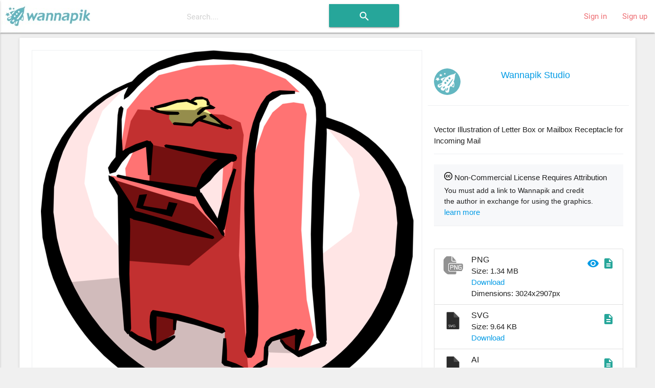

--- FILE ---
content_type: text/html; charset=utf-8
request_url: https://www.wannapik.com/vectors/3163
body_size: 9924
content:
<!DOCTYPE html><html lang="en"><head><meta charset="utf-8" /><meta content="ie=edge" http-equiv="x-ua-compatible" /><meta content="width=device-width, initial-scale=1" name="viewport" /><meta content="ca-pub-4736225319243150" name="google-adsense-account" /><link href="https://fonts.googleapis.com/icon?family=Material+Icons" rel="stylesheet" /><link href="/icons/apple-icon-57x57.png" rel="apple-touch-icon" sizes="57x57" /><link href="/icons/apple-icon-60x60.png" rel="apple-touch-icon" sizes="60x60" /><link href="/icons/apple-icon-72x72.png" rel="apple-touch-icon" sizes="72x72" /><link href="/icons/apple-icon-76x76.png" rel="apple-touch-icon" sizes="76x76" /><link href="/icons/apple-icon-114x114.png" rel="apple-touch-icon" sizes="114x114" /><link href="/icons/apple-icon-120x120.png" rel="apple-touch-icon" sizes="120x120" /><link href="/icons/apple-icon-144x144.png" rel="apple-touch-icon" sizes="144x144" /><link href="/icons/apple-icon-152x152.png" rel="apple-touch-icon" sizes="152x152" /><link href="/icons/apple-icon-180x180.png" rel="apple-touch-icon" sizes="180x180" /><link href="/icons/android-icon-192x192.png" rel="icon" sizes="192x192" type="image/png" /><link href="/icons/favicon-32x32.png" rel="icon" sizes="32x32" type="image/png" /><link href="/icons/favicon-96x96.png" rel="icon" sizes="96x96" type="image/png" /><link href="/icons/favicon-16x16.png" rel="icon" sizes="16x16" type="image/png" /><link href="/icons/manifest.json" rel="manifest" /><meta content="#ffffff" name="msapplication-TileColor" /><meta content="/icons/ms-icon-144x144.png" name="msapplication-TileImage" /><meta content="#ffffff" name="theme-color" /><title>Letter Box or Mailbox Receives Mail - Vector Image</title><meta content="Vector Illustration of Letter Box or Mailbox Receptacle for Incoming Mail" name="description" /><meta content="Letter Box or Mailbox Receives Mail - Vector Image" name="title" /><meta content="mailbox, Office Object, Office Supply, Business, Mailboxes, Office Stationery, Commerce, Commerce and Enterprise, Enterprise, Mail Service, Mails, Office Objects, Office Supplies, Post Offices, Stationery, Mail, Post Office, Mail Delivery, Work, free, download, transparent, image, png, ai, wmf, emf, vector" name="keywords" /><meta property="og:description" content="Vector Illustration of Letter Box or Mailbox Receptacle for Incoming Mail" /><meta property="og:title" content="Letter Box or Mailbox Receives Mail - Vector Image" /><meta property="og:type" content="article" /><meta property="og:image" content="/media/W1siZiIsIjIwMTYvMDgvMjIvb3JoeXUxMmszXzJkZmt6MXJ3MGtfYnVzaTEwNDIucG5nIl1d/3acc02b3e29602d9/2dfkz1rw0k_busi1042.png" /><meta property="og:image:width" content="728" /><meta property="og:image:height" content="700" /><link rel="stylesheet" media="all" href="https://www.wannapik.com/assets/application-2a1ef90539f9a2a2c89c9042c0cff1e87980360acdc497b80883f8b097e708fa.css" data-turbolinks-track="true" /><script src="https://www.wannapik.com/assets/application-7a74f75f950047fb6234596db13f712b6fd49776c69a180ae839c4dbf6b039d8.js" data-turbolinks-track="true"></script><meta name="csrf-param" content="authenticity_token" />
<meta name="csrf-token" content="B0/SE7Wh03ZYUyg/sToAP38BSfRyJEhsln4I8/zloDYiQb3eXkj+KsiVjs8WEVHR/ZRYQkVwvDJi4lxkqeHV1g==" /><script type="text/javascript">
  if(typeof ga === 'undefined') {
    (function(i,s,o,g,r,a,m){i['GoogleAnalyticsObject']=r;i[r]=i[r]||function(){
    (i[r].q=i[r].q||[]).push(arguments)},i[r].l=1*new Date();a=s.createElement(o),
    m=s.getElementsByTagName(o)[0];a.async=1;a.src=g;m.parentNode.insertBefore(a,m)
    })(window,document,'script','//www.google-analytics.com/analytics.js','ga');

    ga('create', 'UA-82820941-1', {});
  }
  ga('send', 'pageview', window.location.pathname + window.location.search);
</script>
</head><body class="vectors show vectors-show"><header><nav class="navbar-material white"><div class="nav-wrapper"><a class="brand-logo" href="/"><img alt="Начало" src="https://www.wannapik.com/assets/logo-7fdda0b73ea4db65d0655b30008577105e5bace25b2daad372e2c23fe99d6c3c.jpg" /></a><div class="hide-on-med-and-down"><form class="simple_form search-bar" novalidate="novalidate" id="new_search" action="/searches" accept-charset="UTF-8" method="get"><input name="utf8" type="hidden" value="&#x2713;" /><span class="input-field categories"><select class="browser-default" name="search[type]" id="search_type"><option value=""></option>
<option value="">All Images</option>
<option value="Vector">Vector</option>
<option value="Photo">Photo</option>
<option value="Illustration">Illustration</option></select></span><span class="input-field query"><input placeholder="Search...." data-autofocus="autofocus" autocomplete="off" type="text" name="search[query]" id="search_query" /></span><span class="center search-button"><button class="btn waves-effect waves-light" type="submit"><i class="large material-icons">search</i></button></span></form></div><ul class="right hide-on-med-and-down"><li><a href="/users/sign_in">Sign in</a></li><li><a href="/users/sign_up">Sign up</a></li></ul><ul class="side-nav slide-out" id="mobile-dropdown"><li><div class="userView"><div class="background"><img src="https://www.wannapik.com/assets/menu/sidenav-background-7a7108e74c77735099db0825a411b1dcf7df78730825000865ec8772ca475510.jpg" alt="Sidenav background" /></div></div></li><li><a href="/users/sign_in">Sign in</a></li><li><a href="/users/sign_up">Sign up</a></li><li><div class="divider"></div></li><li><a class="subheader">Discover</a></li><li><a href="/searches?search%5Btype%5D=Vector"><i><img src="https://www.wannapik.com/assets/menu/vector-b1dd44b485c652319ec901ccae5f791469d5741b6fc0add2c1eab4b623f9212d.png" alt="Vector" width="24" height="24" /></i>Vectors</a></li><li><a href="/searches?search%5Btype%5D=Illustration"><i><img src="https://www.wannapik.com/assets/menu/illustration-d053b2b513a04dbb2454b99ab86eedb362a19da8a99782d814018841e2756f34.png" alt="Illustration" width="24" height="24" /></i>Illustrations</a></li><li><a href="/searches?search%5Btype%5D=Photo"><i><img src="https://www.wannapik.com/assets/menu/photo-fefe70d9251af77c5daac7cede46b7a4fc8f90ace00968398ed3728a074a3248.png" alt="Photo" width="24" height="24" /></i>Photos</a></li></ul><a class="button-collapse" data-activates="mobile-dropdown" href="#"><i class="material-icons mdi-navigation-menu">menu</i></a></div></nav></header><div class="container" role="main"><div class="container"><div class="card"><div class="card-content"><div class="row" itemscope="itemscope" itemtype="schema.org/ImageObject"><meta content="https://creativecommons.org/licenses/by/3.0/" itemprop="license" /><div class="col s12 m12 l8"><div class="preview" data-handler="ChangeBackground"><div class="badge"><img src="https://www.wannapik.com/assets/premium-49f0d277f688f5ff702e14a28a0a4a3e1dd95bc602a2ce4fe4f84496b24368e2.png" alt="Premium" /></div><div class="background-pane"><div class="leading_photo"><img class="top responsive-img" itemprop="contentURL" title="Vector Illustration of Letter Box or Mailbox Receptacle for Incoming Mail" alt="Vector Illustration of Letter Box or Mailbox Receptacle for Incoming Mail" src="https://www.wannapik.com/media/W1siZiIsIjIwMTYvMDgvMjIvb3JoeXUxMmszXzJkZmt6MXJ3MGtfYnVzaTEwNDIucG5nIl1d/3acc02b3e29602d9/2dfkz1rw0k_busi1042.png" /></div></div><div class="section controls"><div class="left background-switches"><img data-pad="https://www.wannapik.com/assets/asset/color_base-01-28a7ba6d8baea212475d217a62a156337c4502461665a19d12fef720540126fb.png" src="https://www.wannapik.com/assets/asset/circle-01-9f075ba887c27bfaef1344d60407c45526e2e5f4fe90ee78d1cf0b9d80b133b5.png" alt="Circle 01" /><img data-pad="https://www.wannapik.com/assets/asset/color_base-02-3e6345437d369cfb35106b4333a838b451ec3248b542465a0dea996ffeea324f.png" src="https://www.wannapik.com/assets/asset/circle-02-360ba7385897a1880bb4f7b0cc11418fff9fbc1ae323d365c239b04bd29f8be9.png" alt="Circle 02" /><img data-pad="https://www.wannapik.com/assets/asset/color_base-03-cabf2168b1f81fdb16519a417f170a9f3f20b31af7de59f912081611275d7813.png" src="https://www.wannapik.com/assets/asset/circle-03-f1a1d8dbe6197f48dc9ecd60eb7a6d69d57cdbab9801db547e7e0c31b01d5558.png" alt="Circle 03" /><img data-pad="https://www.wannapik.com/assets/asset/color_base-04-7689085130bd0ea7bde91d71424ecdb1be5418ed67a3e4218c6c9549d3730747.png" src="https://www.wannapik.com/assets/asset/circle-04-5f99746f5b6b2f58a1df8969911fd547b1e88d5da2600ce65f0d2efaa2e2809d.png" alt="Circle 04" /><img data-pad="https://www.wannapik.com/assets/asset/color_base-05-b7b216b3451f789726534421d848a380bd09ab64c3064fe02d8cdfa20740ce8a.png" src="https://www.wannapik.com/assets/asset/circle-05-e37167abfa9cf1abf37388b9da5bb0aeda7b7a5dce42a5100f84014686dcc3d3.png" alt="Circle 05" /><img data-pad="https://www.wannapik.com/assets/asset/color_base-06-71f6989dcaa9cb4f004321fe50db2700cb91d83aa1f797acd158613455520be3.png" src="https://www.wannapik.com/assets/asset/circle-06-277323ae5326ad7af7613bddb428bb02b414f7720706a69b9307d1a58327d2a0.png" alt="Circle 06" /><img data-pad="https://www.wannapik.com/assets/asset/color_base-07-d7995839e02af0c08df4b03bf7f1633dc58e91d58bf4fa256c574a2ab375a0ec.png" src="https://www.wannapik.com/assets/asset/circle-07-4bf8a64f07496b3b529a7724f0721d592dce994b37fe57c8ed214b930863a7f0.png" alt="Circle 07" /></div></div></div><div class="row group the_same_group"><div class="col s12 m12"><h2><a href="/searches?search%5Bgroup_id%5D=13027">More in same style group</a></h2><div class="gallery"><div class="flex-images"><div class="item" data-h="2765" data-w="3024" sizes="(min-width: 800px) 50vw, 100vw" srcset=""><a href="/vectors/3401"><img src="https://www.wannapik.com/media/W1siZiIsIjIwMTYvMDgvMjIvN2pybDljcG0zMl90czJja3FxdnRfYnVzaTEzODMucG5nIl0sWyJwIiwidGh1bWIiLCIxMDB4Il1d/84e289154d4a0041/ts2ckqqvt_busi1383.png" alt="Ts2ckqqvt busi1383" /></a></div><div class="item" data-h="2567" data-w="3024" sizes="(min-width: 800px) 50vw, 100vw" srcset=""><a href="/vectors/8844"><img src="https://www.wannapik.com/media/W1siZiIsIjIwMTYvMDgvMjIvNDE2aDdxajZ2XzQzdTdpb2VkZTNfaG91czA5MTgucG5nIl0sWyJwIiwidGh1bWIiLCIxMDB4Il1d/67dae470d680f80b/43u7ioede3_hous0918.png" alt="43u7ioede3 hous0918" /></a></div><div class="item" data-h="3024" data-w="2989" sizes="(min-width: 800px) 50vw, 100vw" srcset=""><a href="/vectors/8255"><img src="https://www.wannapik.com/media/W1siZiIsIjIwMTYvMDgvMjIvNzg5aTRja21hMl82ajdmbmNkZ2ZhX2hhbmQwMjQwLnBuZyJdLFsicCIsInRodW1iIiwiMTAweCJdXQ/3734a85163a65f33/6j7fncdgfa_hand0240.png" alt="6j7fncdgfa hand0240" /></a></div><div class="item" data-h="3024" data-w="2633" sizes="(min-width: 800px) 50vw, 100vw" srcset=""><a href="/vectors/3150"><img src="https://www.wannapik.com/media/W1siZiIsIjIwMTYvMDgvMjIvNTV2cHUybjF5cF80Y25qaG4yNnZtX2J1c2kxMDIzLnBuZyJdLFsicCIsInRodW1iIiwiMTAweCJdXQ/753cc1b70225db85/4cnjhn26vm_busi1023.png" alt="4cnjhn26vm busi1023" /></a></div><div class="item" data-h="3024" data-w="2144" sizes="(min-width: 800px) 50vw, 100vw" srcset=""><a href="/vectors/8249"><img src="https://www.wannapik.com/media/W1siZiIsIjIwMTYvMDgvMjIvOHJmenNtZjJja18yZzhrdjB5dWFvX2hhbmQwMjMzLnBuZyJdLFsicCIsInRodW1iIiwiMTAweCJdXQ/f3d114222a3e4aed/2g8kv0yuao_hand0233.png" alt="2g8kv0yuao hand0233" /></a></div><div class="item" data-h="2561" data-w="3024" sizes="(min-width: 800px) 50vw, 100vw" srcset=""><a href="/vectors/2462"><img src="https://www.wannapik.com/media/W1siZiIsIjIwMTYvMDgvMjIvNjdjeTg1eTV0NV82OWpmMnl6MHZ2X2FydHMwMzY4LnBuZyJdLFsicCIsInRodW1iIiwiMTAweCJdXQ/811af6cbed4eb69c/69jf2yz0vv_arts0368.png" alt="69jf2yz0vv arts0368" /></a></div><div class="item" data-h="2307" data-w="3024" sizes="(min-width: 800px) 50vw, 100vw" srcset=""><a href="/vectors/8851"><img src="https://www.wannapik.com/media/W1siZiIsIjIwMTYvMDgvMjIvOGY5YnNpNWs0Zl8xa3N0NDgzOGFlX2hvdXMwOTM5LnBuZyJdLFsicCIsInRodW1iIiwiMTAweCJdXQ/e1b9b41255750d39/1kst4838ae_hous0939.png" alt="1kst4838ae hous0939" /></a></div><div class="item" data-h="2390" data-w="3024" sizes="(min-width: 800px) 50vw, 100vw" srcset=""><a href="/vectors/2463"><img src="https://www.wannapik.com/media/W1siZiIsIjIwMTYvMDgvMjIvOW0wdXF5M2pral8xM255anBrZG4zX2FydHMwMzcwLnBuZyJdLFsicCIsInRodW1iIiwiMTAweCJdXQ/8d6fc01b1d6f3ded/13nyjpkdn3_arts0370.png" alt="13nyjpkdn3 arts0370" /></a></div><div class="item" data-h="2795" data-w="3024" sizes="(min-width: 800px) 50vw, 100vw" srcset=""><a href="/vectors/15488"><img src="https://www.wannapik.com/media/W1siZiIsIjIwMTYvMDgvMjIvOGxod2M0b3lmeF80dmo3ZWJrMnU4X3RyYW4wNjExLnBuZyJdLFsicCIsInRodW1iIiwiMTAweCJdXQ/1d365138a36ef508/4vj7ebk2u8_tran0611.png" alt="4vj7ebk2u8 tran0611" /></a></div><div class="item" data-h="2431" data-w="3024" sizes="(min-width: 800px) 50vw, 100vw" srcset=""><a href="/vectors/3402"><img src="https://www.wannapik.com/media/W1siZiIsIjIwMTYvMDgvMjIvN2tiaDZ2b3VvdF9qcDk2Z21heGhfYnVzaTEzODUucG5nIl0sWyJwIiwidGh1bWIiLCIxMDB4Il1d/c1cc7d10cbd071c3/jp96gmaxh_busi1385.png" alt="Jp96gmaxh busi1385" /></a></div><div class="item" data-h="2944" data-w="3024" sizes="(min-width: 800px) 50vw, 100vw" srcset=""><a href="/vectors/3169"><img src="https://www.wannapik.com/media/W1siZiIsIjIwMTYvMDgvMjIvMnJ0N2x2a2pqYV85OGJ3dWFwdzNzX2J1c2kxMDQ4LnBuZyJdLFsicCIsInRodW1iIiwiMTAweCJdXQ/7fd77c1751cef04e/98bwuapw3s_busi1048.png" alt="98bwuapw3s busi1048" /></a></div><div class="item" data-h="2460" data-w="3024" sizes="(min-width: 800px) 50vw, 100vw" srcset=""><a href="/vectors/3160"><img src="https://www.wannapik.com/media/W1siZiIsIjIwMTYvMDgvMjIvNmdlOGsxcDA0Nl85N28xMmxqdTZuX2J1c2kxMDM5LnBuZyJdLFsicCIsInRodW1iIiwiMTAweCJdXQ/ffb0339b0042d7e0/97o12lju6n_busi1039.png" alt="97o12lju6n busi1039" /></a></div><div class="item" data-h="3024" data-w="2787" sizes="(min-width: 800px) 50vw, 100vw" srcset=""><a href="/vectors/3400"><img src="https://www.wannapik.com/media/W1siZiIsIjIwMTYvMDgvMjIvODIxYTR4M3kxcV8yMmszYWNuODh3X2J1c2kxMzgyLnBuZyJdLFsicCIsInRodW1iIiwiMTAweCJdXQ/c3ca2bb58bbe88b9/22k3acn88w_busi1382.png" alt="22k3acn88w busi1382" /></a></div><div class="item" data-h="2612" data-w="3024" sizes="(min-width: 800px) 50vw, 100vw" srcset=""><a href="/vectors/3399"><img src="https://www.wannapik.com/media/W1siZiIsIjIwMTYvMDgvMjIvOGhkeTRhczMxdl8zaGViNnpxdnpfYnVzaTEzODEucG5nIl0sWyJwIiwidGh1bWIiLCIxMDB4Il1d/ee23bb60fd2759e1/3heb6zqvz_busi1381.png" alt="3heb6zqvz busi1381" /></a></div><div class="item" data-h="2834" data-w="3024" sizes="(min-width: 800px) 50vw, 100vw" srcset=""><a href="/vectors/6593"><img src="https://www.wannapik.com/media/W1siZiIsIjIwMTYvMDgvMjIvNWo4YWFwMHNnaF82NXB5d3NjdWY1X2VudmkwMTkwLnBuZyJdLFsicCIsInRodW1iIiwiMTAweCJdXQ/66b6c180180075c8/65pywscuf5_envi0190.png" alt="65pywscuf5 envi0190" /></a></div><div class="item" data-h="2233" data-w="3024" sizes="(min-width: 800px) 50vw, 100vw" srcset=""><a href="/vectors/8253"><img src="https://www.wannapik.com/media/W1siZiIsIjIwMTYvMDgvMjIvMWQxNWNwbjd3eF8yMHVwYnVzMGM0X2hhbmQwMjM3LnBuZyJdLFsicCIsInRodW1iIiwiMTAweCJdXQ/56b39b0b7b06d6fb/20upbus0c4_hand0237.png" alt="20upbus0c4 hand0237" /></a></div><div class="item" data-h="2926" data-w="3024" sizes="(min-width: 800px) 50vw, 100vw" srcset=""><a href="/vectors/14467"><img src="https://www.wannapik.com/media/W1siZiIsIjIwMTYvMDgvMjIvOHY5ZjZoeXo3NV84c29veTF6cDNrX3Nwb3IwMTkxLnBuZyJdLFsicCIsInRodW1iIiwiMTAweCJdXQ/9fcacd57bb5a15ac/8sooy1zp3k_spor0191.png" alt="8sooy1zp3k spor0191" /></a></div><div class="item" data-h="2722" data-w="3024" sizes="(min-width: 800px) 50vw, 100vw" srcset=""><a href="/vectors/8852"><img src="https://www.wannapik.com/media/W1siZiIsIjIwMTYvMDgvMjIvNW52OTd4c3h0M19obW9heDZ1N3FfaG91czA5NDEucG5nIl0sWyJwIiwidGh1bWIiLCIxMDB4Il1d/76ee57fa9ddc8c39/hmoax6u7q_hous0941.png" alt="Hmoax6u7q hous0941" /></a></div><div class="item" data-h="2338" data-w="3024" sizes="(min-width: 800px) 50vw, 100vw" srcset=""><a href="/vectors/9645"><img src="https://www.wannapik.com/media/W1siZiIsIjIwMTYvMDgvMjIvMWxycnk5MnR3Zl8zcWR2NXg5ZHUyX2luZHUwNjYzLnBuZyJdLFsicCIsInRodW1iIiwiMTAweCJdXQ/8ad2da576240377a/3qdv5x9du2_indu0663.png" alt="3qdv5x9du2 indu0663" /></a></div><div class="item" data-h="2929" data-w="3024" sizes="(min-width: 800px) 50vw, 100vw" srcset=""><a href="/vectors/8850"><img src="https://www.wannapik.com/media/W1siZiIsIjIwMTYvMDgvMjIvOGQzZGNrdnh0dl8yaGZwYXY2b2hxX2hvdXMwOTM1LnBuZyJdLFsicCIsInRodW1iIiwiMTAweCJdXQ/bbec69762ce38fc8/2hfpav6ohq_hous0935.png" alt="2hfpav6ohq hous0935" /></a></div></div></div></div><script>new flexImages({ selector: '.the_same_group .flex-images', container: '.item', rowHeight: 100, object: 'a img', maxRows: 3, truncate: false});</script></div><div class="row group the_same_category"><div class="col s12 m12"><h2>More in same category: <a href="/searches?search%5Bcategory_id%5D=3136">Mailboxes</a></h2><div class="gallery"><div class="flex-images"><div class="item" data-h="2203" data-w="3024" sizes="(min-width: 800px) 50vw, 100vw" srcset=""><a href="/vectors/23702"><img src="https://www.wannapik.com/media/W1siZiIsIjIwMTYvMDgvMjMvNjh6YWd3cmQwal83Y25wcjVkdXgxX3ZjMDA5MDkxLnBuZyJdLFsicCIsInRodW1iIiwiMTAweCJdXQ/8c770712a61caa94/7cnpr5dux1_vc009091.png" alt="7cnpr5dux1 vc009091" /></a></div><div class="item" data-h="3024" data-w="2898" sizes="(min-width: 800px) 50vw, 100vw" srcset=""><a href="/vectors/77274"><img src="https://www.wannapik.com/media/W1siZiIsIjIwMTYvMDgvMjQvOHE2amhkYThuMV84YXRranN6dWJvX3ZjMDkyNzI0LnBuZyJdLFsicCIsInRodW1iIiwiMTAweCJdXQ/e2ba51a913a6c6a0/8atkjszubo_vc092724.png" alt="8atkjszubo vc092724" /></a></div><div class="item" data-h="3024" data-w="2641" sizes="(min-width: 800px) 50vw, 100vw" srcset=""><a href="/vectors/9148"><img src="https://www.wannapik.com/media/W1siZiIsIjIwMTYvMDgvMjIvOWk2dHU1eWc4aF80eWlpcDNqZ2x1X2hvdXMxMzY3LnBuZyJdLFsicCIsInRodW1iIiwiMTAweCJdXQ/d2e0d401075c6a47/4yiip3jglu_hous1367.png" alt="4yiip3jglu hous1367" /></a></div><div class="item" data-h="3024" data-w="2824" sizes="(min-width: 800px) 50vw, 100vw" srcset=""><a href="/vectors/52972"><img src="https://www.wannapik.com/media/W1siZiIsIjIwMTYvMDgvMjMvNXFvbnk0dno1eF85ZnZkdHliaTMwX3ZjMDQzMzI3LnBuZyJdLFsicCIsInRodW1iIiwiMTAweCJdXQ/1ab50b0e634d49e3/9fvdtybi30_vc043327.png" alt="9fvdtybi30 vc043327" /></a></div><div class="item" data-h="3024" data-w="2985" sizes="(min-width: 800px) 50vw, 100vw" srcset=""><a href="/vectors/69495"><img src="https://www.wannapik.com/media/W1siZiIsIjIwMTYvMDgvMjQvMnplNTMxYzNhYl83c2RzZnpwOGhwX3ZjMDcwODY3LnBuZyJdLFsicCIsInRodW1iIiwiMTAweCJdXQ/c5ab85dd2c74b3c7/7sdsfzp8hp_vc070867.png" alt="7sdsfzp8hp vc070867" /></a></div><div class="item" data-h="2813" data-w="3024" sizes="(min-width: 800px) 50vw, 100vw" srcset=""><a href="/vectors/2942"><img src="https://www.wannapik.com/media/W1siZiIsIjIwMTYvMDgvMjIvNTJqOWN4bmVuN184cnJwbzg1aTNyX2J1c2kwNjI2LnBuZyJdLFsicCIsInRodW1iIiwiMTAweCJdXQ/656396939f24e938/8rrpo85i3r_busi0626.png" alt="8rrpo85i3r busi0626" /></a></div><div class="item" data-h="3024" data-w="2465" sizes="(min-width: 800px) 50vw, 100vw" srcset=""><a href="/vectors/32431"><img src="https://www.wannapik.com/media/W1siZiIsIjIwMTYvMDgvMjMvOXQ0aHlxeGxkdV8yYmx6bWpraW92X3ZjMDE4NjA0LnBuZyJdLFsicCIsInRodW1iIiwiMTAweCJdXQ/36b11f30892d0295/2blzmjkiov_vc018604.png" alt="2blzmjkiov vc018604" /></a></div><div class="item" data-h="3024" data-w="2879" sizes="(min-width: 800px) 50vw, 100vw" srcset=""><a href="/vectors/32644"><img src="https://www.wannapik.com/media/W1siZiIsIjIwMTYvMDgvMjMvNzY2NXIxejl3dV84azZtOTV0cHJpX3ZjMDE4ODE5LnBuZyJdLFsicCIsInRodW1iIiwiMTAweCJdXQ/7bd8a8692d8b0e0a/8k6m95tpri_vc018819.png" alt="8k6m95tpri vc018819" /></a></div><div class="item" data-h="2519" data-w="3024" sizes="(min-width: 800px) 50vw, 100vw" srcset=""><a href="/vectors/73053"><img src="https://www.wannapik.com/media/W1siZiIsIjIwMTYvMDgvMjQvM2NicDU3MXVwdF81NWpneGgwMTBvX3ZjMDc3NDkwLnBuZyJdLFsicCIsInRodW1iIiwiMTAweCJdXQ/14dbe28e523149dc/55jgxh010o_vc077490.png" alt="55jgxh010o vc077490" /></a></div><div class="item" data-h="2612" data-w="3024" sizes="(min-width: 800px) 50vw, 100vw" srcset=""><a href="/vectors/77934"><img src="https://www.wannapik.com/media/W1siZiIsIjIwMTYvMDgvMjQvNGR2OWF3MDRncF80dzU5MnpqM3dzX3ZjMDkzNDY0LnBuZyJdLFsicCIsInRodW1iIiwiMTAweCJdXQ/50be9a56e10e765d/4w592zj3ws_vc093464.png" alt="4w592zj3ws vc093464" /></a></div><div class="item" data-h="3024" data-w="2913" sizes="(min-width: 800px) 50vw, 100vw" srcset=""><a href="/vectors/37456"><img src="https://www.wannapik.com/media/W1siZiIsIjIwMTYvMDgvMjMvNjk4a2FjNG1pa182MG1icWpwdzJ6X3ZjMDI0MDQxLnBuZyJdLFsicCIsInRodW1iIiwiMTAweCJdXQ/1ba1c22c8b4693f4/60mbqjpw2z_vc024041.png" alt="60mbqjpw2z vc024041" /></a></div><div class="item" data-h="3024" data-w="2984" sizes="(min-width: 800px) 50vw, 100vw" srcset=""><a href="/vectors/3340"><img src="https://www.wannapik.com/media/W1siZiIsIjIwMTYvMDgvMjIvOXFhMnI0MmlhN18yNHkzM3JkNHJfYnVzaTEyNzMucG5nIl0sWyJwIiwidGh1bWIiLCIxMDB4Il1d/5ec2b092d75ccc97/24y33rd4r_busi1273.png" alt="24y33rd4r busi1273" /></a></div><div class="item" data-h="2339" data-w="3024" sizes="(min-width: 800px) 50vw, 100vw" srcset=""><a href="/vectors/3029"><img src="https://www.wannapik.com/media/W1siZiIsIjIwMTYvMDgvMjIvN2tyOG42ejhqM181cWY5a3VyOWNkX2J1c2kwODQwLnBuZyJdLFsicCIsInRodW1iIiwiMTAweCJdXQ/376cb220506ce3b5/5qf9kur9cd_busi0840.png" alt="5qf9kur9cd busi0840" /></a></div><div class="item" data-h="3024" data-w="2368" sizes="(min-width: 800px) 50vw, 100vw" srcset=""><a href="/vectors/22128"><img src="https://www.wannapik.com/media/W1siZiIsIjIwMTYvMDgvMjMvMXFyZXEzcTd4dV85MTZqMGJkeDE4X3ZjMDA3Mjg5LnBuZyJdLFsicCIsInRodW1iIiwiMTAweCJdXQ/99bcc973d205b144/916j0bdx18_vc007289.png" alt="916j0bdx18 vc007289" /></a></div><div class="item" data-h="2272" data-w="3024" sizes="(min-width: 800px) 50vw, 100vw" srcset=""><a href="/vectors/31342"><img src="https://www.wannapik.com/media/W1siZiIsIjIwMTYvMDgvMjMvM2p6ejlidXZ5NV81em80cTRnbWtmX3ZjMDE3MzYwLnBuZyJdLFsicCIsInRodW1iIiwiMTAweCJdXQ/5a040e8348e5b522/5zo4q4gmkf_vc017360.png" alt="5zo4q4gmkf vc017360" /></a></div><div class="item" data-h="2935" data-w="3024" sizes="(min-width: 800px) 50vw, 100vw" srcset=""><a href="/vectors/78777"><img src="https://www.wannapik.com/media/W1siZiIsIjIwMTYvMDgvMjQvMW1laXUxbWVzOV84a2Q2dzhxdGg3X3ZjMDk0NDgxLnBuZyJdLFsicCIsInRodW1iIiwiMTAweCJdXQ/2cdc98282191d61f/8kd6w8qth7_vc094481.png" alt="8kd6w8qth7 vc094481" /></a></div><div class="item" data-h="2597" data-w="3024" sizes="(min-width: 800px) 50vw, 100vw" srcset=""><a href="/vectors/21596"><img src="https://www.wannapik.com/media/W1siZiIsIjIwMTYvMDgvMjMvNGxiNzdvdHpyal83OHZubHhiMzl6X3ZjMDA2NzQwLnBuZyJdLFsicCIsInRodW1iIiwiMTAweCJdXQ/7c76c5ad99aa533e/78vnlxb39z_vc006740.png" alt="78vnlxb39z vc006740" /></a></div><div class="item" data-h="2843" data-w="3024" sizes="(min-width: 800px) 50vw, 100vw" srcset=""><a href="/vectors/75463"><img src="https://www.wannapik.com/media/W1siZiIsIjIwMTYvMDgvMjQvNXl2bG8zZnRnd181amQ3YWVvcTgyX3ZjMDg4MzE2LnBuZyJdLFsicCIsInRodW1iIiwiMTAweCJdXQ/9a8526f12605641d/5jd7aeoq82_vc088316.png" alt="5jd7aeoq82 vc088316" /></a></div><div class="item" data-h="3024" data-w="2610" sizes="(min-width: 800px) 50vw, 100vw" srcset=""><a href="/vectors/31712"><img src="https://www.wannapik.com/media/W1siZiIsIjIwMTYvMDgvMjMvMjNkMjJqZWtpZl83cmRodXA0b3YyX3ZjMDE3NzU4LnBuZyJdLFsicCIsInRodW1iIiwiMTAweCJdXQ/e4945569b8b8e48c/7rdhup4ov2_vc017758.png" alt="7rdhup4ov2 vc017758" /></a></div><div class="item" data-h="3024" data-w="2620" sizes="(min-width: 800px) 50vw, 100vw" srcset=""><a href="/vectors/2854"><img src="https://www.wannapik.com/media/W1siZiIsIjIwMTYvMDgvMjIvNDZuZHE3dHRnb183eHppaXJoZmppX2J1c2kwNDczLnBuZyJdLFsicCIsInRodW1iIiwiMTAweCJdXQ/642258e43af7138b/7xziirhfji_busi0473.png" alt="7xziirhfji busi0473" /></a></div></div></div></div><script>new flexImages({ selector: '.the_same_category .flex-images', container: '.item', rowHeight: 100, object: 'a img', maxRows: 3, truncate: false});</script></div><div class="row group more_tags"><div class="col s12 m12"><h2>Tags</h2><div class="chip"><a href="/searches?search%5Bquery%5D=mailbox">mailbox</a></div><div class="chip"><a href="/searches?search%5Bquery%5D=Office+Object">Office Object</a></div><div class="chip"><a href="/searches?search%5Bquery%5D=Office+Supply">Office Supply</a></div><div class="chip"><a href="/searches?search%5Bquery%5D=Business">Business</a></div><div class="chip"><a href="/searches?search%5Bquery%5D=Mailboxes">Mailboxes</a></div><div class="chip"><a href="/searches?search%5Bquery%5D=Office+Stationery">Office Stationery</a></div><div class="chip"><a href="/searches?search%5Bquery%5D=Commerce">Commerce</a></div><div class="chip"><a href="/searches?search%5Bquery%5D=Commerce+and+Enterprise">Commerce and Enterprise</a></div><div class="chip"><a href="/searches?search%5Bquery%5D=Enterprise">Enterprise</a></div><div class="chip"><a href="/searches?search%5Bquery%5D=Mail+Service">Mail Service</a></div><div class="chip"><a href="/searches?search%5Bquery%5D=Mails">Mails</a></div><div class="chip"><a href="/searches?search%5Bquery%5D=Office+Objects">Office Objects</a></div><div class="chip"><a href="/searches?search%5Bquery%5D=Office+Supplies">Office Supplies</a></div><div class="chip"><a href="/searches?search%5Bquery%5D=Post+Offices">Post Offices</a></div><div class="chip"><a href="/searches?search%5Bquery%5D=Stationery">Stationery</a></div><div class="chip"><a href="/searches?search%5Bquery%5D=Mail">Mail</a></div><div class="chip"><a href="/searches?search%5Bquery%5D=Post+Office">Post Office</a></div><div class="chip"><a href="/searches?search%5Bquery%5D=Mail+Delivery">Mail Delivery</a></div><div class="chip"><a href="/searches?search%5Bquery%5D=Work">Work</a></div></div></div></div><div class="col s12 m12 l4 info"><section class="row author"><div class="col s4"><img class="circle responsive-img" src="https://www.wannapik.com/media/W1siZiIsIjIwMTYvMDgvMjUvdTRvNTZxNjNwX3dhbm5hcGlrX2F2YXRhcl9hLnBuZyJdLFsicCIsInRodW1iIiwiNTJ4NTIiXV0/e540a5beed6ee88b/wannapik-avatar-a.png" alt="Wannapik avatar a" /></div><div class="col s8 name"><a href="/searches?search%5Buser_id%5D=4">Wannapik Studio</a></div></section><section class="description">Vector Illustration of Letter Box or Mailbox Receptacle for Incoming Mail</section><section class="license"><div class="name"><img src="https://www.wannapik.com/media/W1siZiIsIjIwMTYvMDcvMjAvOXJudm9ic2xjZV9jYy5wbmciXSxbInAiLCJ0aHVtYiIsIjE2eDE2Il1d/2e92e363a619cc7f/cc.png" alt="Cc" /> Non-Commercial License Requires Attribution</div><div class="description"><p>You must add a link to Wannapik and credit
<br />the author in exchange for using the graphics.</p></div><div class="learn_more"><a class="modal-trigger" href="#license_modal">learn more</a></div><div class="modal bottom-sheet" id="license_modal"><div class="modal-content"><h4>Non-Commercial License Requires Attribution</h4><p>Free Account users must attribute copyright by providing credit with a link to Wannapik.com or by including &quot;Designed by Wannapik&quot; wherever you use the graphics.
Premium Account users can use the graphics without any attribution credit to Wannapik and enjoy extended access to our growing archive of premium graphics.</p></div><div class="modal-footer"><a class="modal-action modal-close waves-effect waves-green btn-flat" href="#!"> I've got it</a></div></div></section><section class="download"><ul class="collection"><li class="collection-item avatar"><a rel="nofollow" data-method="patch" href="/vectors/3163/download?file_extension=png"><img class="circle" src="https://www.wannapik.com/assets/download/png-8049731ecbf4b1544247434319affdc0a61bee92e161f37d33d882deab6746c2.png" alt="Png" /></a><span class="title">PNG</span><p>Size: 1.34 MB<br/><a rel="nofollow" data-method="patch" href="/vectors/3163/download?file_extension=png">Download</a></p><a class="secondary-content" rel="nofollow" data-method="patch" href="/vectors/3163/download?file_extension=png"><i class="material-icons">description</i></a><a target="_blank" class="thirdy-content" rel="nofollow" data-method="patch" href="/vectors/3163/preview?file_extension=png"><i class="material-icons">visibility</i></a><div>Dimensions: 3024x2907px</div></li><li class="collection-item avatar"><a rel="nofollow" data-method="patch" href="/vectors/3163/download?file_extension=svg"><img class="circle" src="https://www.wannapik.com/assets/download/svg-df8fbe17bd1e8c2c05fe59ae9179ea46afc8bc7b063ea36ffca02d0994d8d28b.png" alt="Svg" /></a><span class="title">SVG</span><p>Size: 9.64 KB<br/><a rel="nofollow" data-method="patch" href="/vectors/3163/download?file_extension=svg">Download</a></p><a class="secondary-content" rel="nofollow" data-method="patch" href="/vectors/3163/download?file_extension=svg"><i class="material-icons">description</i></a></li><li class="collection-item avatar"><a rel="nofollow" data-method="patch" href="/vectors/3163/download?file_extension=ai"><img class="circle" src="https://www.wannapik.com/assets/download/ai-19ef9b3a0ec96633f4cebb6256e5490a5aa860e1499afa97c1b1cae58601515a.png" alt="Ai" /></a><span class="title">AI</span><p>Size: 103 KB<br/><a rel="nofollow" data-method="patch" href="/vectors/3163/download?file_extension=ai">Download</a></p><a class="secondary-content" rel="nofollow" data-method="patch" href="/vectors/3163/download?file_extension=ai"><i class="material-icons">description</i></a></li><li class="collection-item avatar"><a rel="nofollow" data-method="patch" href="/vectors/3163/download?file_extension=wmf"><img class="circle" src="https://www.wannapik.com/assets/download/wmf-c3f4a60b77012cbc99cba38f4f69088b2323ffa6a57b0ec1fb72d6b4e0686444.png" alt="Wmf" /></a><span class="title">WMF</span><p>Size: 3.96 KB<br/><a rel="nofollow" data-method="patch" href="/vectors/3163/download?file_extension=wmf">Download</a></p><a class="secondary-content" rel="nofollow" data-method="patch" href="/vectors/3163/download?file_extension=wmf"><i class="material-icons">description</i></a></li><li class="collection-item avatar"><a rel="nofollow" data-method="patch" href="/vectors/3163/download?file_extension=emf"><img class="circle" src="https://www.wannapik.com/assets/download/emf-7471a9f273e3777033eabf0a4ae4cd37217595b6a173475b98b74628f7afce5d.png" alt="Emf" /></a><span class="title">EMF</span><p>Size: 5.81 KB<br/><a rel="nofollow" data-method="patch" href="/vectors/3163/download?file_extension=emf">Download</a></p><a class="secondary-content" rel="nofollow" data-method="patch" href="/vectors/3163/download?file_extension=emf"><i class="material-icons">description</i></a></li></ul></section><section class="meta"><table><tbody><tr><th>Internet Popularity</th><td><span data-target="rank-modal" class="modal-trigger unique hot_index">Almost unique</span></td></tr><tr><th>Category</th><td>Mailboxes</td></tr><tr><th>Created at</th><td>over 10 years ago</td></tr><tr><th>Downloads count</th><td>No one</td></tr><tr><th>Views count</th><td>9187</td></tr><tr><th>Aspect Ratio</th><td>1.04</td></tr><tr><th>Created with</th><td>Adobe Illustrator ( .ai )  8.0</td></tr></tbody></table></section><div class="modal" id="rank-modal"><div class="modal-content"><h4>Wannapik Ranks</h4><p>Based on the downloads and the asset created at date time we are using this ranks</p><table class="highlight striped bordered"><tr><th>Downloads</th><th>Rank</th></tr><tr><td>Newer than 1 month</td><td>Virgin</td></tr><tr><td>< 100 downloads</td><td>Almost unique</td></tr><tr><td>100 < downloads < 10 000</td><td>Rare</td></tr><tr><td>10 000 < downloads < 100 000</td><td>Popular</td></tr><tr><td>downloads < 100 000</td><td>Very Popular</td></tr></table></div><div class="modal-footer"><a class="modal-action modal-close waves-effect waves-green btn-flat" href="#!"> OK</a></div></div></div></div></div></div></div></div><footer class="page-footer"><div class="container"><div class="row"><div class="col l6 s12"><h5 class="white-text">Wannapik.com</h5><p class="grey-text text-lighten-4">Free High Quality Images</p><p class="grey-text text-lighten-4"></p><p class="grey-text text-lighten-4"></p><a href="/subscribe">Pricing</a><p class="grey-text text-lighten-4"><a href="/static_pages/become_contributor_not_logged">Become contributor</a></p></div><div class="col l4 offset-l2 s12"><h5 class="white-text">Links</h5><div class="row"><div class="col s6"><ul><li><a class="grey-text text-lighten-3" href="/static_pages/about">About us</a></li><li><a class="grey-text text-lighten-3" href="/static_pages/faq">FAQ</a></li><li><a class="grey-text text-lighten-3" href="/static_pages/terms">Terms of service</a></li><li><a class="grey-text text-lighten-3" href="/feedbacks/new">Contact us</a></li></ul></div><div class="col s6"><ul><li><a class="grey-text text-lighten-3" href="/static_pages/license">License options</a></li><li><a class="grey-text text-lighten-3" href="/static_pages/formats">File formats</a></li><li><a class="grey-text text-lighten-3" href="/static_pages/privacy">Privacy Statement</a></li></ul></div></div></div></div></div><div class="footer-copyright"><div class="container">© 2026 Copyright<a class="grey-text text-lighten-4 right" href="http://www.gudasoft.com">Made with love</a></div></div></footer></body></html>

--- FILE ---
content_type: text/plain
request_url: https://www.google-analytics.com/j/collect?v=1&_v=j102&a=383333015&t=pageview&_s=1&dl=https%3A%2F%2Fwww.wannapik.com%2Fvectors%2F3163&dp=%2Fvectors%2F3163&ul=en-us%40posix&dt=Letter%20Box%20or%20Mailbox%20Receives%20Mail%20-%20Vector%20Image&sr=1280x720&vp=1280x720&_u=IEBAAAABAAAAAC~&jid=907850790&gjid=2096649400&cid=1727363505.1769012498&tid=UA-82820941-1&_gid=1004654341.1769012498&_r=1&_slc=1&z=363722363
body_size: -450
content:
2,cG-YYSLYH7DXP